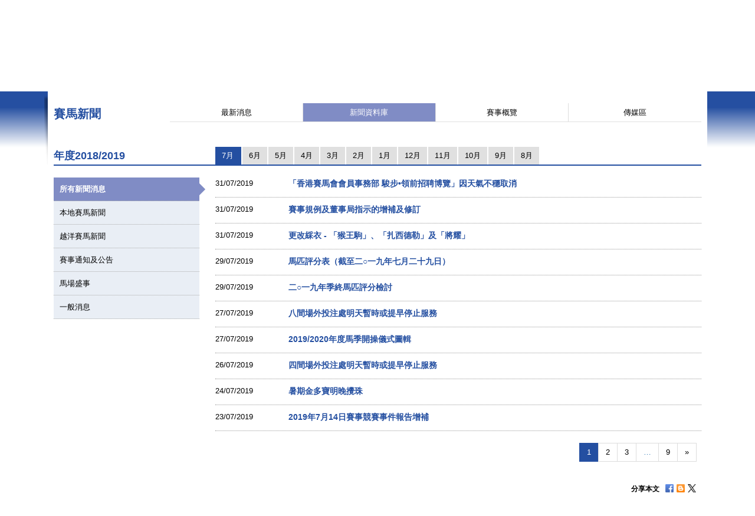

--- FILE ---
content_type: text/html; charset=UTF-8
request_url: https://racingnews.hkjc.com/chinese/archive-list/?ny=2019&nm=7
body_size: 10407
content:

<!DOCTYPE html>
<html>
	<head>
		
	<meta charset="utf-8" />
	<meta http-equiv="X-UA-Compatible" content="IE=Edge">
	<meta name="viewport" content="width=device-width, initial-scale=1">
	
	<title>新聞資料庫 &#8211; 新聞 &#8211; 賽馬新聞 &#8211; 香港賽馬會</title>
<meta name='robots' content='max-image-preview:large' />
<link rel="alternate" type="application/rss+xml" title="賽馬新聞 - 香港賽馬會 &raquo; Feed" href="//racingnews.hkjc.com/chinese/feed/" />
<link rel="alternate" type="application/rss+xml" title="賽馬新聞 - 香港賽馬會 &raquo; Comments Feed" href="//racingnews.hkjc.com/chinese/comments/feed/" />
<link rel='stylesheet' id='wp-block-library-css' href='//racingnews.hkjc.com/wp-includes/css/dist/block-library/style.min.css?ver=6.5.5' type='text/css' media='all' />
<style id='classic-theme-styles-inline-css' type='text/css'>
/*! This file is auto-generated */
.wp-block-button__link{color:#fff;background-color:#32373c;border-radius:9999px;box-shadow:none;text-decoration:none;padding:calc(.667em + 2px) calc(1.333em + 2px);font-size:1.125em}.wp-block-file__button{background:#32373c;color:#fff;text-decoration:none}
</style>
<style id='global-styles-inline-css' type='text/css'>
body{--wp--preset--color--black: #000000;--wp--preset--color--cyan-bluish-gray: #abb8c3;--wp--preset--color--white: #ffffff;--wp--preset--color--pale-pink: #f78da7;--wp--preset--color--vivid-red: #cf2e2e;--wp--preset--color--luminous-vivid-orange: #ff6900;--wp--preset--color--luminous-vivid-amber: #fcb900;--wp--preset--color--light-green-cyan: #7bdcb5;--wp--preset--color--vivid-green-cyan: #00d084;--wp--preset--color--pale-cyan-blue: #8ed1fc;--wp--preset--color--vivid-cyan-blue: #0693e3;--wp--preset--color--vivid-purple: #9b51e0;--wp--preset--gradient--vivid-cyan-blue-to-vivid-purple: linear-gradient(135deg,rgba(6,147,227,1) 0%,rgb(155,81,224) 100%);--wp--preset--gradient--light-green-cyan-to-vivid-green-cyan: linear-gradient(135deg,rgb(122,220,180) 0%,rgb(0,208,130) 100%);--wp--preset--gradient--luminous-vivid-amber-to-luminous-vivid-orange: linear-gradient(135deg,rgba(252,185,0,1) 0%,rgba(255,105,0,1) 100%);--wp--preset--gradient--luminous-vivid-orange-to-vivid-red: linear-gradient(135deg,rgba(255,105,0,1) 0%,rgb(207,46,46) 100%);--wp--preset--gradient--very-light-gray-to-cyan-bluish-gray: linear-gradient(135deg,rgb(238,238,238) 0%,rgb(169,184,195) 100%);--wp--preset--gradient--cool-to-warm-spectrum: linear-gradient(135deg,rgb(74,234,220) 0%,rgb(151,120,209) 20%,rgb(207,42,186) 40%,rgb(238,44,130) 60%,rgb(251,105,98) 80%,rgb(254,248,76) 100%);--wp--preset--gradient--blush-light-purple: linear-gradient(135deg,rgb(255,206,236) 0%,rgb(152,150,240) 100%);--wp--preset--gradient--blush-bordeaux: linear-gradient(135deg,rgb(254,205,165) 0%,rgb(254,45,45) 50%,rgb(107,0,62) 100%);--wp--preset--gradient--luminous-dusk: linear-gradient(135deg,rgb(255,203,112) 0%,rgb(199,81,192) 50%,rgb(65,88,208) 100%);--wp--preset--gradient--pale-ocean: linear-gradient(135deg,rgb(255,245,203) 0%,rgb(182,227,212) 50%,rgb(51,167,181) 100%);--wp--preset--gradient--electric-grass: linear-gradient(135deg,rgb(202,248,128) 0%,rgb(113,206,126) 100%);--wp--preset--gradient--midnight: linear-gradient(135deg,rgb(2,3,129) 0%,rgb(40,116,252) 100%);--wp--preset--font-size--small: 13px;--wp--preset--font-size--medium: 20px;--wp--preset--font-size--large: 36px;--wp--preset--font-size--x-large: 42px;--wp--preset--spacing--20: 0.44rem;--wp--preset--spacing--30: 0.67rem;--wp--preset--spacing--40: 1rem;--wp--preset--spacing--50: 1.5rem;--wp--preset--spacing--60: 2.25rem;--wp--preset--spacing--70: 3.38rem;--wp--preset--spacing--80: 5.06rem;--wp--preset--shadow--natural: 6px 6px 9px rgba(0, 0, 0, 0.2);--wp--preset--shadow--deep: 12px 12px 50px rgba(0, 0, 0, 0.4);--wp--preset--shadow--sharp: 6px 6px 0px rgba(0, 0, 0, 0.2);--wp--preset--shadow--outlined: 6px 6px 0px -3px rgba(255, 255, 255, 1), 6px 6px rgba(0, 0, 0, 1);--wp--preset--shadow--crisp: 6px 6px 0px rgba(0, 0, 0, 1);}:where(.is-layout-flex){gap: 0.5em;}:where(.is-layout-grid){gap: 0.5em;}body .is-layout-flex{display: flex;}body .is-layout-flex{flex-wrap: wrap;align-items: center;}body .is-layout-flex > *{margin: 0;}body .is-layout-grid{display: grid;}body .is-layout-grid > *{margin: 0;}:where(.wp-block-columns.is-layout-flex){gap: 2em;}:where(.wp-block-columns.is-layout-grid){gap: 2em;}:where(.wp-block-post-template.is-layout-flex){gap: 1.25em;}:where(.wp-block-post-template.is-layout-grid){gap: 1.25em;}.has-black-color{color: var(--wp--preset--color--black) !important;}.has-cyan-bluish-gray-color{color: var(--wp--preset--color--cyan-bluish-gray) !important;}.has-white-color{color: var(--wp--preset--color--white) !important;}.has-pale-pink-color{color: var(--wp--preset--color--pale-pink) !important;}.has-vivid-red-color{color: var(--wp--preset--color--vivid-red) !important;}.has-luminous-vivid-orange-color{color: var(--wp--preset--color--luminous-vivid-orange) !important;}.has-luminous-vivid-amber-color{color: var(--wp--preset--color--luminous-vivid-amber) !important;}.has-light-green-cyan-color{color: var(--wp--preset--color--light-green-cyan) !important;}.has-vivid-green-cyan-color{color: var(--wp--preset--color--vivid-green-cyan) !important;}.has-pale-cyan-blue-color{color: var(--wp--preset--color--pale-cyan-blue) !important;}.has-vivid-cyan-blue-color{color: var(--wp--preset--color--vivid-cyan-blue) !important;}.has-vivid-purple-color{color: var(--wp--preset--color--vivid-purple) !important;}.has-black-background-color{background-color: var(--wp--preset--color--black) !important;}.has-cyan-bluish-gray-background-color{background-color: var(--wp--preset--color--cyan-bluish-gray) !important;}.has-white-background-color{background-color: var(--wp--preset--color--white) !important;}.has-pale-pink-background-color{background-color: var(--wp--preset--color--pale-pink) !important;}.has-vivid-red-background-color{background-color: var(--wp--preset--color--vivid-red) !important;}.has-luminous-vivid-orange-background-color{background-color: var(--wp--preset--color--luminous-vivid-orange) !important;}.has-luminous-vivid-amber-background-color{background-color: var(--wp--preset--color--luminous-vivid-amber) !important;}.has-light-green-cyan-background-color{background-color: var(--wp--preset--color--light-green-cyan) !important;}.has-vivid-green-cyan-background-color{background-color: var(--wp--preset--color--vivid-green-cyan) !important;}.has-pale-cyan-blue-background-color{background-color: var(--wp--preset--color--pale-cyan-blue) !important;}.has-vivid-cyan-blue-background-color{background-color: var(--wp--preset--color--vivid-cyan-blue) !important;}.has-vivid-purple-background-color{background-color: var(--wp--preset--color--vivid-purple) !important;}.has-black-border-color{border-color: var(--wp--preset--color--black) !important;}.has-cyan-bluish-gray-border-color{border-color: var(--wp--preset--color--cyan-bluish-gray) !important;}.has-white-border-color{border-color: var(--wp--preset--color--white) !important;}.has-pale-pink-border-color{border-color: var(--wp--preset--color--pale-pink) !important;}.has-vivid-red-border-color{border-color: var(--wp--preset--color--vivid-red) !important;}.has-luminous-vivid-orange-border-color{border-color: var(--wp--preset--color--luminous-vivid-orange) !important;}.has-luminous-vivid-amber-border-color{border-color: var(--wp--preset--color--luminous-vivid-amber) !important;}.has-light-green-cyan-border-color{border-color: var(--wp--preset--color--light-green-cyan) !important;}.has-vivid-green-cyan-border-color{border-color: var(--wp--preset--color--vivid-green-cyan) !important;}.has-pale-cyan-blue-border-color{border-color: var(--wp--preset--color--pale-cyan-blue) !important;}.has-vivid-cyan-blue-border-color{border-color: var(--wp--preset--color--vivid-cyan-blue) !important;}.has-vivid-purple-border-color{border-color: var(--wp--preset--color--vivid-purple) !important;}.has-vivid-cyan-blue-to-vivid-purple-gradient-background{background: var(--wp--preset--gradient--vivid-cyan-blue-to-vivid-purple) !important;}.has-light-green-cyan-to-vivid-green-cyan-gradient-background{background: var(--wp--preset--gradient--light-green-cyan-to-vivid-green-cyan) !important;}.has-luminous-vivid-amber-to-luminous-vivid-orange-gradient-background{background: var(--wp--preset--gradient--luminous-vivid-amber-to-luminous-vivid-orange) !important;}.has-luminous-vivid-orange-to-vivid-red-gradient-background{background: var(--wp--preset--gradient--luminous-vivid-orange-to-vivid-red) !important;}.has-very-light-gray-to-cyan-bluish-gray-gradient-background{background: var(--wp--preset--gradient--very-light-gray-to-cyan-bluish-gray) !important;}.has-cool-to-warm-spectrum-gradient-background{background: var(--wp--preset--gradient--cool-to-warm-spectrum) !important;}.has-blush-light-purple-gradient-background{background: var(--wp--preset--gradient--blush-light-purple) !important;}.has-blush-bordeaux-gradient-background{background: var(--wp--preset--gradient--blush-bordeaux) !important;}.has-luminous-dusk-gradient-background{background: var(--wp--preset--gradient--luminous-dusk) !important;}.has-pale-ocean-gradient-background{background: var(--wp--preset--gradient--pale-ocean) !important;}.has-electric-grass-gradient-background{background: var(--wp--preset--gradient--electric-grass) !important;}.has-midnight-gradient-background{background: var(--wp--preset--gradient--midnight) !important;}.has-small-font-size{font-size: var(--wp--preset--font-size--small) !important;}.has-medium-font-size{font-size: var(--wp--preset--font-size--medium) !important;}.has-large-font-size{font-size: var(--wp--preset--font-size--large) !important;}.has-x-large-font-size{font-size: var(--wp--preset--font-size--x-large) !important;}
.wp-block-navigation a:where(:not(.wp-element-button)){color: inherit;}
:where(.wp-block-post-template.is-layout-flex){gap: 1.25em;}:where(.wp-block-post-template.is-layout-grid){gap: 1.25em;}
:where(.wp-block-columns.is-layout-flex){gap: 2em;}:where(.wp-block-columns.is-layout-grid){gap: 2em;}
.wp-block-pullquote{font-size: 1.5em;line-height: 1.6;}
</style>
<link rel='stylesheet' id='wp-racingnews-theme-chi-bootstrap-css-css' href='//racingnews.hkjc.com/wp-content/themes/wp-racingnews-theme-chi/css/bootstrap.min.css?ver=6.5.5' type='text/css' media='all' />
<link rel='stylesheet' id='wp-racingnews-theme-chi-font-awesome-css' href='//racingnews.hkjc.com/wp-content/themes/wp-racingnews-theme-chi/css/font-awesome.min.css?ver=4.1.0' type='text/css' media='all' />
<link rel='stylesheet' id='wp-racingnews-theme-chi-style-css' href='//racingnews.hkjc.com/wp-content/themes/wp-racingnews-theme-chi/style.css?ver=6.5.5' type='text/css' media='all' />
<script type="text/javascript" src="//racingnews.hkjc.com/wp-includes/js/jquery/jquery.min.js?ver=3.7.1" id="jquery-core-js"></script>
<script type="text/javascript" src="//racingnews.hkjc.com/wp-includes/js/jquery/jquery-migrate.min.js?ver=3.4.1" id="jquery-migrate-js"></script>
<!--[if lt IE 9]>
<script type="text/javascript" src="//racingnews.hkjc.com/wp-content/themes/wp-racingnews-theme-chi/js/html5.js?ver=3.7.0" id="html5hiv-js"></script>
<![endif]-->
<script type="text/javascript" src="//racingnews.hkjc.com/wp-content/themes/wp-racingnews-theme-chi/js/tether.min.js?ver=6.5.5" id="wp-racingnews-theme-chi-tether-js"></script>
<script type="text/javascript" src="//racingnews.hkjc.com/wp-content/themes/wp-racingnews-theme-chi/js/bootstrap.min.js?ver=6.5.5" id="wp-racingnews-theme-chi-bootstrapjs-js"></script>
<script type="text/javascript" src="//racingnews.hkjc.com/wp-content/themes/wp-racingnews-theme-chi/js/theme-script.js?ver=6.5.5" id="wp-racingnews-theme-chi-themejs-js"></script>
<link rel="EditURI" type="application/rsd+xml" title="RSD" href="//racingnews.hkjc.com/xmlrpc.php?rsd" />
<meta name="generator" content="WordPress 6.5.5" />
<link rel="canonical" href="//racingnews.hkjc.com/chinese/archive-list/" />
<link rel='shortlink' href='//racingnews.hkjc.com/chinese/?p=25' />
<link rel="alternate" type="application/json+oembed" href="//racingnews.hkjc.com/chinese/wp-json/oembed/1.0/embed?url=http%3A%2F%2Fracingnews.hkjc.com%2Fchinese%2Farchive-list%2F" />
<meta name="generator" content="Redux 4.3.25" /><script>var $ = jQuery.noConflict()</script><script type="text/javascript" src="//common.hkjc.com/wa/VisitorAPI.js"></script><link rel="stylesheet" type="text/css" href="//common.hkjc.com/wp/racingnews.css" /><script type="text/javascript" src="//common.hkjc.com/wp/racingnews.js"></script><style type="text/css">.recentcomments a{display:inline !important;padding:0 !important;margin:0 !important;}</style><meta name="generator" content="Powered by WPBakery Page Builder - drag and drop page builder for WordPress."/>
<style id="hkjcconfig-dynamic-css" title="dynamic-css" class="redux-options-output">.site-header{border-top:0px solid #1e73be;border-bottom:0px solid #1e73be;border-left:0px solid #1e73be;border-right:0px solid #1e73be;}.site-header{border-top:0px solid #1e73be;border-bottom:0px solid #1e73be;border-left:0px solid #1e73be;border-right:0px solid #1e73be;}</style><noscript><style> .wpb_animate_when_almost_visible { opacity: 1; }</style></noscript>	
	<link href="/wp-content/themes/wp-racingnews-theme-chi/css/bootstrap.min.css" rel="stylesheet">
	<link href="/wp-content/themes/wp-racingnews-theme-chi/css/core/body.css?s=1769300467" rel="stylesheet">
	<link href="/wp-content/themes/wp-racingnews-theme-chi/css/core.css?s=1769300467" rel="stylesheet">
	<link href="/wp-content/themes/wp-racingnews-theme-chi/css/index.css?s=1769300467" rel="stylesheet">
	<link href="/wp-content/themes/wp-racingnews-theme-chi/css/slick/slick-rest-info.css" rel="stylesheet">
	<link href="/wp-content/themes/wp-racingnews-theme-chi/js/slick-1.5.9/slick.css" rel="stylesheet">
	<link href="/wp-content/themes/wp-racingnews-theme-chi/css/font-awesome/css/font-awesome.min.css" rel="stylesheet">
	<link href="/wp-content/themes/wp-racingnews-theme-chi/css/mmenu/jquery.mmenu.all.css" rel="stylesheet">
	<link href="/wp-content/themes/wp-racingnews-theme-chi/css/hkjc_vc_component.css?s=1769300467" rel="stylesheet">
	
	<script type="text/javascript" src="/wp-content/themes/wp-racingnews-theme-chi/js/jquery-1.11.3.min.js"></script>
	<script type="text/javascript" src="/wp-content/themes/wp-racingnews-theme-chi/js/ui/jquery.ui.js"></script>
	<script type="text/javascript" src="/wp-content/themes/wp-racingnews-theme-chi/js/jquery.dateselect.js"></script>
	<script type="text/javascript" src="/wp-content/themes/wp-racingnews-theme-chi/js/slick-1.5.9/slick.min.js"></script>
	<script type="text/javascript" src="/wp-content/themes/wp-racingnews-theme-chi/js/mmenu/jquery.mmenu.min.all.js"></script>
	<script type="text/javascript" src="/wp-content/themes/wp-racingnews-theme-chi/js/global_it.js"></script>
	<script type="text/javascript" src="/wp-content/themes/wp-racingnews-theme-chi/js/racing-news-common.js?s=1769300467"></script>
		
	<!-- CSS Library START -->
	
    <!-- Colorbox CSS -->
    <!--link href="//common.hkjc.com/css/colorbox/colorbox.css" rel="stylesheet"-->
	<!-- Custom Colorbox CSS -->
	<!--link type="text/css" rel="stylesheet" href="/racing-news/common/css/photo-gallery-colorbox.css" /-->
	<!--link type="text/css" rel="stylesheet" href="/racing-news/common/css/hkjc.custom.colorbox.css" /-->

	<style>
		#mainNav-en-mobile:not( .mm-menu ) {
		   display: none;
		}
		.nav.nav-level-1.dropdown li[class^="topmenu-li-"], #mobileHeadMenu {
			background:#022169;
		}
	</style>

<!-- CSS Library END -->


	
		</head>
		<body>
<!--- Start it_body.shtml ---> 
 
<!--- End it_body.shtml ---> 

<!--- Start it_idol.shtml ---> 

<!--- End it_idol.shtml ---> 

			<!--div id="preload-bg">
				<div><img src="/racing-news/common/images/loading.gif"></div>	
			</div-->
			<!-- Start Body-->
			<div id="body" class="en">
			
			<!---HEADER-->
			<div class="header-menu-mobile">
				<a id="btn-menu-mobile" href="#mainNav-en-mobile"></a>
			</div>
			<div id="header">
				<div class="container">
					<div class="row">
						<div class="col-md-3 col-sm-4 col-xs-9">
							<a id="logo" class="logo_en" href="//www.hkjc.com"><img src="/wp-content/themes/wp-racingnews-theme-chi/images/logo_hkjc_chi.png" alt="香港賽馬會"></a>
						</div>
						<div class="col-md-9 col-sm-8 hidden-xs">
							<div id="header_nav" class="nav">
								<div id="topNav">
									<div>
										<!--<input value="" name="searchkey" id="searchkey" type="hidden">-->
										<a href="//www.hkjc.com/home/chinese/index.asp">主頁</a><a class="lang" href="javascript:changeLanguage();">English</a>
										<!--<input maxlength="166" title="" placeholder="Search" value="" type="text" name="" id="searchtxt-en">
										<input class="iconToggle" type="image" name="" id="searchimg-en" src="/entertainment/common/english/images/icon_toggle.gif" alt="Submit Search">-->
									</div>
									<!--<div id="globalLoginControl">
										<div class="beforelogin"><a class="login" href="javascript:redirectPage(strlogin)">Login</a> / <a href="javascript:redirectPage(strregister)">Register</a><a href="javascript:redirectPage(strhelp)" class="faq">FAQ</a></div>
										<div class="afterlogin" style="display:none;"><div class="hkjc_login_message"><span class="hkjc_greeting_name"></span><a class="logout" href="javascript:redirectPage(strlogout)">Logout</a> / </div><a href="javascript:redirectPage(strpreference)">Preference</a><a href="javascript:redirectPage(strhelp)" class="faq">FAQ</a></div>
									</div>
									<div id="ssoDiv"></div>-->
								</div>
								<div id="ewinContainer">
										<a class="ewin" onclick="WATracker.trackClickEvent('header_ewin_home')" href="//bet.hkjc.com/default.aspx?lang=ch" target="_blank"><img src="//common.hkjc.com/images/spacer.png" border="0" alt="eWin" width="39" height="40"></a>
										<a onclick="WATracker.trackClickEvent('header_ewin_racing')" href="//bet.hkjc.com/racing/default.aspx?lang=ch" target="_blank">賽馬</a> 
										<a onclick="WATracker.trackClickEvent('header_ewin_football')" href="//bet.hkjc.com/football/default.aspx?lang=ch" target="_blank">足智彩</a> 
										<a onclick="WATracker.trackClickEvent('header_ewin_marksix')" href="//bet.hkjc.com/marksix/default.aspx?lang=ch" target="_blank">六合彩</a>
									</div>
							</div>
						</div>
					</div>
				</div>	
			</div>
			<!---HEADER-->


		<!--NAV-->
						<nav id="mainNav-en-mobile">
				<ul>
					<li><a href="//racingnews.hkjc.com/chinese/">最新消息</a></li>
                    <li><a href="//racingnews.hkjc.com/chinese/archive/">新聞資料庫</a></li>
                    <li><a href="//racingnews.hkjc.com/chinese/media-guide/">賽事概覽</a></li>
                    <li><a href="//www.hkjc.com/chinese/pressrelease/index.asp">傳媒區</a></li>
				</ul>
			</nav>
			
			<div class="nav-block" id="mainNav">
			<div class="nav-block">
				<div class="container">
					<!-- NAV (START) -->
					<div class="navbar">
						<div class="collapse navbar-collapse" id="bs-example-navbar-collapse-1">
							<nav class="main-nav nav-en">
								<ul class="nav nav-level-1">
									<li class="shadowL"></li>
									<li id="entertainment" style="border-left: 1px solid #003c84"><a href="//entertainment.hkjc.com/zh-hk/index">馬場體驗</a></li>
									<li class="menu-divider"></li>
									<li id="racing"><a href="//racing.hkjc.com/racing/chinese/index.aspx" class="active">賽馬資訊</a></li>
									<li class="menu-divider"></li>
									<li id="football"><a href="//football.hkjc.com/zh-hk/home">足球資訊</a></li>
									<li class="menu-divider"></li>
									<li id="member"><a href="//member.hkjc.com/member/chinese/index.aspx">馬會會員</a></li>
									<li class="menu-divider"></li>
									<li id="charities"><a href="//charities.hkjc.com/charities/chinese/index.aspx">慈善及社區貢獻</a></li>
									<li class="menu-divider"></li>
									<li id="corporate" style="border-right: 1px solid #003c84"><a href="//corporate.hkjc.com/corporate/chinese/index.aspx">馬會知多少</a></li>
									<li class="shadowR"></li>
								</ul>	
							</nav>


<nav class="second-nav">
	<ul>
		<li class="shadowL"></li>
		<li style="list-style: none; display: inline">
			<ul class="dropdown navbar-hkjc dim" id="nav-entertainment">
				<li><a href="//racing.hkjc.com/racing/Info/meeting/Entries/chinese/Local/" target="">賽事資料(本地)</a></li>
				<li><a href="//racing.hkjc.com/zh-hk/overseas/" target="">賽事資料(越洋轉播)</a></li>
				<!--<li id="conghuaNav"><a href="//racing.hkjc.com/racing/chinese/crc-racing.aspx" target="">賽事資料(從化演示賽事)</a></li>-->
				<li><a href="javascript:;" target="" style="color:#ae8701">賽馬新聞</a></li>
				<li><a href="//racing.hkjc.com/racing/chinese/racing-info/pattern_races.aspx" target="">主要賽事</a></li>
				<li><a href="//www.hkjc.com/chinese/press/showcase.asp" target="">視聽播放區</a></li>
				<li><a href="//racing.hkjc.com/racing/chinese/international-racing/index.aspx" target="">國際賽馬</a></li>
				<li><a href="//racing.hkjc.com/racing/chinese/international-sale/index.aspx">香港國際馬匹拍賣會</a></li>
				<li><a href="//crc.hkjc.com/ch/index.aspx" target="_blank">從化馬場</a></li>
				<li><a href="//special.hkjc.com/racing/info/ch/betting/guide.asp" target="">投注指南</a></li>
				<li><a href="//racing.hkjc.com/racing/chinese/learn-racing/learn-school.aspx" target="">賽馬知多些</a></li>
				<!-- <li><a href="//racing.hkjc.com/racing/chinese/restart/index.aspx" target="">RESTART</a></li> -->
			</ul>
		</li>
		<li class="shadowR"></li>
		<li style="list-style: none; display: inline">
			<div class="clear"></div>
		</li>
	</ul>
</nav>


						</div><!-- /.navbar-collapse -->
						<div class="clear"></div>
					</div>
					<!-- NAV (END) -->
				</div>
			</div>
		</div>
		<!--NAV-->
		
		<div class="visible-xs" id="mobileHeadMenu">
			<nav class="mobileMain-nav" style="visibility:hidden;max-height:30px;overflow:hidden;">
			<ul class="mobileMainMenu" style="margin-top:0">
				<li style="width: 115px;"><a href="//entertainment.hkjc.com/zh-hk/index">馬場體驗</a><span class="mobileMenu-divider">&nbsp;</span></li>				    
				<li style="width: 130px;"><a href="//racing.hkjc.com/racing/chinese/index.aspx">賽馬資訊</a><span class="mobileMenu-divider">&nbsp;</span></li>
				<li style="width: 91px;"><a href="//football.hkjc.com/zh-hk/home">足球資訊</a><span class="mobileMenu-divider">&nbsp;</span></li>
				<li style="width: 120px;"><a href="//member.hkjc.com/member/chinese/index.aspx">馬會會員</a><span class="mobileMenu-divider">&nbsp;</span></li>
				<li style="width: 190px;"><a href="//charities.hkjc.com/charities/chinese/index.aspx">慈善及社區貢獻</a><span class="mobileMenu-divider">&nbsp;</span></li>
				<li style="width: 128px; border-right: 1px solid #003c84"><a href="//corporate.hkjc.com/corporate/chinese/index.aspx">馬會知多少</a></li>
			</ul>	
			</nav>
			<div class="shadowLeft">
				<img src="/wp-content/themes/wp-racingnews-theme-chi/images/menu-bar-left.png"/>               
			</div>
			<div class="shadowRight">
				<img src="/wp-content/themes/wp-racingnews-theme-chi/images/menu-bar-right.png"/>
			</div>
		</div>	



		<!--MAIN CONTAINER-->
		<input type="hidden" id="page_index" value="racing-news">
		<input type="hidden" id="cur_cat" value="racing-news">
		<section class="container" id="main">
          	<div class="shadowL"></div>
          	<div id="racing-news-container">
    			<div class="mobile-title-en">Horse Racing</div>
				<div class="row">
              		<div class="col-md-12 col-sm-12"> 
        
			        	<!--CONTENT-->
			        	<div class="col-md-12 hidden-md hidden-sm hidden-lg ">
                  			<div class="racing-news-header">
            					<h4>賽馬新聞</h4>
          					</div>
                		</div>
        
             			<!--Menu-->
        				<div class="col-md-12 hidden-xs racing-news-header-margin-bottom">
                  			<div class="racing-news-header">
            					<div class="news-menu-btn-title">
                      				<h4 class="h4-title">賽馬新聞</h4>
                      				<span style="float:right;"><img src="/wp-content/themes/wp-racingnews-theme-chi/images/title-arrow.gif" alt="" title="" style="width:41px; height:32px"></span>
                  				</div>
        						<a href="//racingnews.hkjc.com/chinese/" data-rel="frontpage" class="news-menu-btn"><i class="fa fa-newspaper-o" aria-hidden="true"></i> 最新消息 </a>
        						<a href="//racingnews.hkjc.com/chinese/archive/" data-rel="archive" class="news-menu-btn"><i class="fa fa-file-archive-o" aria-hidden="true"></i> 新聞資料庫 
 </a>
			            		<a href="//racingnews.hkjc.com/chinese/media-guide/" data-rel="mediaguide" class="news-menu-btn"><i class="fa fa-file-text-o" aria-hidden="true"></i> 賽事概覽  
</a>
			            		<a href="//www.hkjc.com/chinese/pressrelease/index.asp" class="news-menu-btn" date-rel="mediabox" style="border-right: #ddd solid 0px;"><i class="fa fa-archive" aria-hidden="true"></i> 傳媒區 </a>
				          	</div>
                		</div>
        				<!--Menu-->
		
<style>
    .mobileCatHighlight {
        color: #fff;
        background: linear-gradient(to bottom, rgba(36,79,161,1) 0%, rgba(36,79,161,1) 41%, rgba(22,55,116,1) 100%);
    }
</style>

<input type="hidden" id="headerSection" value="archive" />
        <style>
            .content-news-list-menu-container a:nth-child(4) {
                display:none !important;
            }
        </style>
    
<div id="anchorNews"></div>

<div class="visible-xs mobileCat" style="margin-top:0px; margin-bottom:0px; position:fixed; bottom:0px; left:0; z-index:9">
	<div style="position:fixed; bottom:35px; z-index:99999; "> 
		<img src="/wp-content/themes/wp-racingnews-theme-chi/images/blue-bar.gif" alt="" title="">
	</div>
	<div class="content-news-list-menu-container-mobile">
    <a href="//racingnews.hkjc.com/chinese/archive-list/?ncat=&ny=2019&nm=7" style="width:12%;"><div class="content-news-list-menu-container-mobile-text mobileCatHighlight" style="width:12%;">所有</div></a><a href="//racingnews.hkjc.com/chinese/archive-list/?ncat=local&ny=2019&nm=7" style="width:15%;">
                        <div class="content-news-list-menu-container-mobile-text" style="width:12%;">本地</div>
                    </a><a href="//racingnews.hkjc.com/chinese/archive-list/?ncat=simulcast&ny=2019&nm=7" style="width:20%;">
                        <div class="content-news-list-menu-container-mobile-text" style="width:23%;">越洋直播</div>
                    </a><a href="//racingnews.hkjc.com/chinese/archive-list/?ncat=racecard&ny=2019&nm=7" style="width:15%;display:none!important;">
                        <div class="content-news-list-menu-container-mobile-text" style="width:15%;">賽事資料<br />更新</div>
                    </a><a href="//racingnews.hkjc.com/chinese/archive-list/?ncat=circulars&ny=2019&nm=7" style="width:18%;">
                        <div class="content-news-list-menu-container-mobile-text" style="width:23%;">通知</div>
                    </a><a href="//racingnews.hkjc.com/chinese/archive-list/?ncat=events&ny=2019&nm=7" style="width:15%;">
                        <div class="content-news-list-menu-container-mobile-text" style="width:15%;">盛事</div>
                    </a><a href="//racingnews.hkjc.com/chinese/archive-list/?ncat=general&ny=2019&nm=7" style="width:20%; border:0px;">
                        <div class="content-news-list-menu-container-mobile-text" style="width:15%;">一般事項</div>
                    </a>	</div>
</div>
<div class="racing-news-content-container"></div>
  	<div class="col-md-12 marginTop-20px">
    	<div class="row no-gutter">
    	    <div class="col-md-3 col-sm-3 hidden-xs" style="display:none">
            <div class="year-blue-bar">
                <span class="year-blue-bar-title">年度</span> 
                <span class="year-blue-bar-year">2019</span>
            </div>
        </div>
        <div class="col-md-9 col-sm-9 hidden-xs" style="display:none">
            <div class="year-blue-bar-month">
                <div class="year-blue-bar-select"><div><a href="//racingnews.hkjc.com/chinese/archive-list/?ny=2019&nm=7" class="month-btn month-btn-active">7月</a></div><div><a href="//racingnews.hkjc.com/chinese/archive-list/?ny=2019&nm=6" class="month-btn">6月</a></div><div><a href="//racingnews.hkjc.com/chinese/archive-list/?ny=2019&nm=5" class="month-btn">5月</a></div><div><a href="//racingnews.hkjc.com/chinese/archive-list/?ny=2019&nm=4" class="month-btn">4月</a></div><div><a href="//racingnews.hkjc.com/chinese/archive-list/?ny=2019&nm=3" class="month-btn">3月</a></div><div><a href="//racingnews.hkjc.com/chinese/archive-list/?ny=2019&nm=2" class="month-btn">2月</a></div><div><a href="//racingnews.hkjc.com/chinese/archive-list/?ny=2019&nm=1" class="month-btn">1月</a></div><div><span class="year-indicator-arrow_box month-btn">2018</span></div><div><a href="//racingnews.hkjc.com/chinese/archive-list/?ny=2018&nm=12" class="month-btn">12月</a></div><div><a href="//racingnews.hkjc.com/chinese/archive-list/?ny=2018&nm=11" class="month-btn">11月</a></div><div><a href="//racingnews.hkjc.com/chinese/archive-list/?ny=2018&nm=10" class="month-btn">10月</a></div><div><a href="//racingnews.hkjc.com/chinese/archive-list/?ny=2018&nm=9" class="month-btn">9月</a></div><div><a href="//racingnews.hkjc.com/chinese/archive-list/?ny=2018&nm=8" class="month-btn">8月</a></div>       </div>
            </div>
        </div>    	    
    	    
<div class="col-md-3 col-sm-3 tabMonthNav-line"><div class="tabMonthNav-title">年度</div></div>
    <div class="col-md-9 col-sm-9">
    <ul id="tabMonthNav" class="nav nav-tabs">
    </ul>
</div>
<script>
    function getParameterByName(name, url) {
        if (!url) url = window.location.href;
        name = name.replace(/[\[\]]/g, "\\$&");
        var regex = new RegExp("[?&]" + name + "(=([^&#]*)|&|#|$)"),
            results = regex.exec(url);
        if (!results) return null;
        if (!results[2]) return '';
        return decodeURIComponent(results[2].replace(/\+/g, " "));
    }

    thisYear=getParameterByName("ny",location.href)
    thisMonth=getParameterByName("nm",location.href)
    if(thisMonth<=7) {
        thisSeasonTxt = (parseInt(thisYear)-1) + "/" + thisYear
        thisSeason = parseInt(thisYear) - 1
    } else {
        thisSeasonTxt = thisYear + "/" + (parseInt(thisYear)+1)
        thisSeason = thisYear 
    }
    $(".tabMonthNav-title").text("年度"+thisSeasonTxt)
    
    thisIsArchive = true
    currentDate = new Date();
    currentMonth = currentDate.getMonth();
    currentYear = currentDate.getFullYear();
    if ((currentYear >= thisYear && thisMonth > 8) || (currentYear > thisYear && thisMonth <= 7)) {
        thisIsArchive = false
    }
    
    $(".year-blue-bar-select a").each(function(i){
        if (i < 12 ) {
            $("#tabMonthNav").append("<li><a href='"+$(this).attr("href")+"'>"+$(this).text()+"</a></li>")
        }
    })    
    
    if (thisIsArchive) {
        for(i=0; i<12; i++) {
            $("#tabMonthNav .active a").attr("href",$(".year-blue-bar-select a:first").attr("href"))
            $("#tabMonthNav a").each(function(i){
                $(this).attr("href",$(".year-blue-bar-select a:contains('"+$(this).text()+"')").attr("href"))
            }) 
        }
    } 
    //$("#tabMonthNav a:contains('"+$(".year-blue-bar-select a.month-btn-active").text()+"')").parent().addClass("active")
    $("#tabMonthNav a").filter(function() {
        return $(this).text() === $(".year-blue-bar-select a.month-btn-active").text();
    }).parent().addClass("active");
</script>    	    
    	    
            
<div class="clearfix"></div>
<!-- Mobile date picker -->
<div class="col-xs-12 visible-xs">
    <h5>
    所有新聞消息    </h5>
    <div class="row">
        <div class="col-md-12 marginBottom-20px">
            <div class="input-group">
                <!--<input type="text" name="date1" id="date1" class="form-control" data-select="date"-->
                <div id="mobileSelectedDate" style="position: relative;
    z-index: 2;
    float: left;
    width: 100%;
    border:1px solid grey;
    height:34px;"></div>
                <span class="input-group-btn mdatepicker">
                <button class="btn btn-primary mdatepicker" type="button" data-toggle="select">
                    <i id="mobileCalBtn" class="fa fa-calendar fa-2 mdatepicker"></i></button>
                </span>
            </div>
        </div>
    </div>
    <div class="clearfix"></div>
</div>
<div id="mobileDateDiv" style="position:absolute; top:94px; display:none;">
    <div class="date-select" style="left: 15px; top: 95px;">
        <span class="tip"></span>
        <div class="date-select popup">
            <table class="calendar-table">
              <tbody>
        <tr><td style="font-size:11px; background-color:#244FA1; color:#fff;">
                    <div>2019 <i class="fa fa-chevron-right" aria-hidden="true"></i></div>
                </td><td style="background-color:#808CC5; color:#fff"><a href="//racingnews.hkjc.com/chinese/archive-list/?ny=2019&nm=7">7月</a></td><td><a href="//racingnews.hkjc.com/chinese/archive-list/?ny=2019&nm=6">6月</a></td><td><a href="//racingnews.hkjc.com/chinese/archive-list/?ny=2019&nm=5">5月</a></td><td><a href="//racingnews.hkjc.com/chinese/archive-list/?ny=2019&nm=4">4月</a></td></tr><tr><td><a href="//racingnews.hkjc.com/chinese/archive-list/?ny=2019&nm=3">3月</a></td><td><a href="//racingnews.hkjc.com/chinese/archive-list/?ny=2019&nm=2">2月</a></td><td class="year-end"><a href="//racingnews.hkjc.com/chinese/archive-list/?ny=2019&nm=1">1月</a></td><td style="font-size:11px; background-color:#244FA1; color:#fff;">2018 <i class="fa fa-chevron-right" aria-hidden="true"></i></div><td><a href="//racingnews.hkjc.com/chinese/archive-list/?ny=2018&nm=12">12月</a></td></tr><tr><td><a href="//racingnews.hkjc.com/chinese/archive-list/?ny=2018&nm=11">11月</a></td><td><a href="//racingnews.hkjc.com/chinese/archive-list/?ny=2018&nm=10">10月</a></td><td><a href="//racingnews.hkjc.com/chinese/archive-list/?ny=2018&nm=9">9月</a></td><td><a href="//racingnews.hkjc.com/chinese/archive-list/?ny=2018&nm=8">8月</a></td><td class="year-end"><a href="//racingnews.hkjc.com/chinese/archive-list/?ny=2018&nm=7">7月</a></td></tr><tr>              </tbody>
            </table>
        </div>
    </div>
</div>
<!-- Mobile date picker -->

<div class="col-md-3 col-sm-3 marginTop-20px hidden-xs catDisplay">
    <div class="content-news-list-menu-container">
        <a href="//racingnews.hkjc.com/chinese/archive-list/?ncat=&ny=2019&nm=7">
                    <div class="cat-news-menu-arrow_box">所有新聞消息</div></a><a href="//racingnews.hkjc.com/chinese/archive-list/?ncat=local&ny=2019&nm=7">
                        <div class="cat-news-menu-arrow_box-off">本地賽馬新聞</div>
                    </a><a href="//racingnews.hkjc.com/chinese/archive-list/?ncat=simulcast&ny=2019&nm=7">
                        <div class="cat-news-menu-arrow_box-off">越洋賽馬新聞</div>
                    </a><a href="//racingnews.hkjc.com/chinese/archive-list/?ncat=racecard&ny=2019&nm=7">
                        <div class="cat-news-menu-arrow_box-off">賽事資料更新</div>
                    </a><a href="//racingnews.hkjc.com/chinese/archive-list/?ncat=circulars&ny=2019&nm=7">
                        <div class="cat-news-menu-arrow_box-off">賽事通知及公告</div>
                    </a><a href="//racingnews.hkjc.com/chinese/archive-list/?ncat=events&ny=2019&nm=7">
                        <div class="cat-news-menu-arrow_box-off">馬場盛事</div>
                    </a><a href="//racingnews.hkjc.com/chinese/archive-list/?ncat=general&ny=2019&nm=7">
                        <div class="cat-news-menu-arrow_box-off">一般消息</div>
                    </a>    </div>
</div>
        
<div class="col-md-9 col-sm-9 col-xs-12 content-news-list marginTop-20px">
<div class="news-listing-container clearfix">
                <div class="news-listing-date">31/07/2019</div><div class="news-listing-content">
                    <div class="news-listing-content-title">
                        <a href="//racingnews.hkjc.com/chinese/2019/07/31/%e9%a6%99%e6%b8%af%e8%b3%bd%e9%a6%ac%e6%9c%83%e6%9c%83%e5%93%a1%e4%ba%8b%e5%8b%99%e9%83%a8%e9%a7%bf%e6%ad%a5%e9%a0%98%e5%89%8d%e6%8b%9b%e8%81%98%e5%8d%9a%e8%a6%bd%e5%9b%a0%e5%a4%a9%e6%b0%a3%e4%b8%8d/">「香港賽馬會會員事務部 駿步•領前招聘博覽」因天氣不穩取消</a>
                    </div>
                    <div class="news-listing-content-description">
                        <a href="//racingnews.hkjc.com/chinese/2019/07/31/%e9%a6%99%e6%b8%af%e8%b3%bd%e9%a6%ac%e6%9c%83%e6%9c%83%e5%93%a1%e4%ba%8b%e5%8b%99%e9%83%a8%e9%a7%bf%e6%ad%a5%e9%a0%98%e5%89%8d%e6%8b%9b%e8%81%98%e5%8d%9a%e8%a6%bd%e5%9b%a0%e5%a4%a9%e6%b0%a3%e4%b8%8d/"></a>
                    </div>
                </div></div>
            <div class="dashLine dashLine-news"></div><div class="news-listing-container clearfix">
                <div class="news-listing-date">31/07/2019</div><div class="news-listing-content">
                    <div class="news-listing-content-title">
                        <a href="//racingnews.hkjc.com/chinese/2019/07/31/%e8%b3%bd%e4%ba%8b%e8%a6%8f%e4%be%8b%e5%8f%8a%e8%91%a3%e4%ba%8b%e5%b1%80%e6%8c%87%e7%a4%ba%e7%9a%84%e5%a2%9e%e8%a3%9c%e5%8f%8a%e4%bf%ae%e8%a8%82/">賽事規例及董事局指示的增補及修訂</a>
                    </div>
                    <div class="news-listing-content-description">
                        <a href="//racingnews.hkjc.com/chinese/2019/07/31/%e8%b3%bd%e4%ba%8b%e8%a6%8f%e4%be%8b%e5%8f%8a%e8%91%a3%e4%ba%8b%e5%b1%80%e6%8c%87%e7%a4%ba%e7%9a%84%e5%a2%9e%e8%a3%9c%e5%8f%8a%e4%bf%ae%e8%a8%82/"></a>
                    </div>
                </div></div>
            <div class="dashLine dashLine-news"></div><div class="news-listing-container clearfix">
                <div class="news-listing-date">31/07/2019</div><div class="news-listing-content">
                    <div class="news-listing-content-title">
                        <a href="//racingnews.hkjc.com/chinese/2019/07/31/%e6%9b%b4%e6%94%b9%e7%b6%b5%e8%a1%a3-%e7%8c%b4%e7%8e%8b%e9%a7%92%e6%89%8e%e8%a5%bf%e5%be%b7%e5%8b%92%e5%8f%8a%e5%b0%87%e8%80%80/">更改綵衣 - 「猴王駒」、「扎西德勒」及「將耀」</a>
                    </div>
                    <div class="news-listing-content-description">
                        <a href="//racingnews.hkjc.com/chinese/2019/07/31/%e6%9b%b4%e6%94%b9%e7%b6%b5%e8%a1%a3-%e7%8c%b4%e7%8e%8b%e9%a7%92%e6%89%8e%e8%a5%bf%e5%be%b7%e5%8b%92%e5%8f%8a%e5%b0%87%e8%80%80/"></a>
                    </div>
                </div></div>
            <div class="dashLine dashLine-news"></div><div class="news-listing-container clearfix">
                <div class="news-listing-date">29/07/2019</div><div class="news-listing-content">
                    <div class="news-listing-content-title">
                        <a href="//racingnews.hkjc.com/chinese/2019/07/29/%e9%a6%ac%e5%8c%b9%e8%a9%95%e5%88%86%e8%a1%a8%e6%88%aa%e8%87%b3%e4%ba%8c%e2%97%8b%e4%b8%80%e4%b9%9d%e5%b9%b4%e4%b8%83%e6%9c%88%e4%ba%8c%e5%8d%81%e4%b9%9d%e6%97%a5/">馬匹評分表（截至二○一九年七月二十九日）</a>
                    </div>
                    <div class="news-listing-content-description">
                        <a href="//racingnews.hkjc.com/chinese/2019/07/29/%e9%a6%ac%e5%8c%b9%e8%a9%95%e5%88%86%e8%a1%a8%e6%88%aa%e8%87%b3%e4%ba%8c%e2%97%8b%e4%b8%80%e4%b9%9d%e5%b9%b4%e4%b8%83%e6%9c%88%e4%ba%8c%e5%8d%81%e4%b9%9d%e6%97%a5/"></a>
                    </div>
                </div></div>
            <div class="dashLine dashLine-news"></div><div class="news-listing-container clearfix">
                <div class="news-listing-date">29/07/2019</div><div class="news-listing-content">
                    <div class="news-listing-content-title">
                        <a href="//racingnews.hkjc.com/chinese/2019/07/29/%e4%ba%8c%e2%97%8b%e4%b8%80%e4%b9%9d%e5%b9%b4%e5%ad%a3%e7%b5%82%e9%a6%ac%e5%8c%b9%e8%a9%95%e5%88%86%e6%aa%a2%e8%a8%8e/">二○一九年季終馬匹評分檢討</a>
                    </div>
                    <div class="news-listing-content-description">
                        <a href="//racingnews.hkjc.com/chinese/2019/07/29/%e4%ba%8c%e2%97%8b%e4%b8%80%e4%b9%9d%e5%b9%b4%e5%ad%a3%e7%b5%82%e9%a6%ac%e5%8c%b9%e8%a9%95%e5%88%86%e6%aa%a2%e8%a8%8e/"></a>
                    </div>
                </div></div>
            <div class="dashLine dashLine-news"></div><div class="news-listing-container clearfix">
                <div class="news-listing-date">27/07/2019</div><div class="news-listing-content">
                    <div class="news-listing-content-title">
                        <a href="//racingnews.hkjc.com/chinese/2019/07/27/%e5%85%ab%e9%96%93%e5%a0%b4%e5%a4%96%e6%8a%95%e6%b3%a8%e8%99%95%e6%98%8e%e5%a4%a9%e6%9a%ab%e6%99%82%e6%88%96%e6%8f%90%e6%97%a9%e5%81%9c%e6%ad%a2%e6%9c%8d%e5%8b%99/">八間場外投注處明天暫時或提早停止服務</a>
                    </div>
                    <div class="news-listing-content-description">
                        <a href="//racingnews.hkjc.com/chinese/2019/07/27/%e5%85%ab%e9%96%93%e5%a0%b4%e5%a4%96%e6%8a%95%e6%b3%a8%e8%99%95%e6%98%8e%e5%a4%a9%e6%9a%ab%e6%99%82%e6%88%96%e6%8f%90%e6%97%a9%e5%81%9c%e6%ad%a2%e6%9c%8d%e5%8b%99/"></a>
                    </div>
                </div></div>
            <div class="dashLine dashLine-news"></div><div class="news-listing-container clearfix">
                <div class="news-listing-date">27/07/2019</div><div class="news-listing-content">
                    <div class="news-listing-content-title">
                        <a href="//racingnews.hkjc.com/chinese/2019/07/27/2019-2020%e5%b9%b4%e5%ba%a6%e9%a6%ac%e5%ad%a3%e9%96%8b%e6%93%8d%e5%84%80%e5%bc%8f%e5%9c%96%e8%bc%af/">2019/2020年度馬季開操儀式圖輯</a>
                    </div>
                    <div class="news-listing-content-description">
                        <a href="//racingnews.hkjc.com/chinese/2019/07/27/2019-2020%e5%b9%b4%e5%ba%a6%e9%a6%ac%e5%ad%a3%e9%96%8b%e6%93%8d%e5%84%80%e5%bc%8f%e5%9c%96%e8%bc%af/"></a>
                    </div>
                </div></div>
            <div class="dashLine dashLine-news"></div><div class="news-listing-container clearfix">
                <div class="news-listing-date">26/07/2019</div><div class="news-listing-content">
                    <div class="news-listing-content-title">
                        <a href="//racingnews.hkjc.com/chinese/2019/07/26/%e5%9b%9b%e9%96%93%e5%a0%b4%e5%a4%96%e6%8a%95%e6%b3%a8%e8%99%95%e6%98%8e%e5%a4%a9%e6%9a%ab%e6%99%82%e6%88%96%e6%8f%90%e6%97%a9%e5%81%9c%e6%ad%a2%e6%9c%8d%e5%8b%99/">四間場外投注處明天暫時或提早停止服務</a>
                    </div>
                    <div class="news-listing-content-description">
                        <a href="//racingnews.hkjc.com/chinese/2019/07/26/%e5%9b%9b%e9%96%93%e5%a0%b4%e5%a4%96%e6%8a%95%e6%b3%a8%e8%99%95%e6%98%8e%e5%a4%a9%e6%9a%ab%e6%99%82%e6%88%96%e6%8f%90%e6%97%a9%e5%81%9c%e6%ad%a2%e6%9c%8d%e5%8b%99/"></a>
                    </div>
                </div></div>
            <div class="dashLine dashLine-news"></div><div class="news-listing-container clearfix">
                <div class="news-listing-date">24/07/2019</div><div class="news-listing-content">
                    <div class="news-listing-content-title">
                        <a href="//racingnews.hkjc.com/chinese/2019/07/24/%e6%9a%91%e6%9c%9f%e9%87%91%e5%a4%9a%e5%af%b6%e6%98%8e%e6%99%9a%e6%94%aa%e7%8f%a0-2/">暑期金多寶明晚攪珠</a>
                    </div>
                    <div class="news-listing-content-description">
                        <a href="//racingnews.hkjc.com/chinese/2019/07/24/%e6%9a%91%e6%9c%9f%e9%87%91%e5%a4%9a%e5%af%b6%e6%98%8e%e6%99%9a%e6%94%aa%e7%8f%a0-2/"></a>
                    </div>
                </div></div>
            <div class="dashLine dashLine-news"></div><div class="news-listing-container clearfix">
                <div class="news-listing-date">23/07/2019</div><div class="news-listing-content">
                    <div class="news-listing-content-title">
                        <a href="//racingnews.hkjc.com/chinese/2019/07/23/2019%e5%b9%b47%e6%9c%8814%e6%97%a5%e8%b3%bd%e4%ba%8b%e7%ab%b6%e8%b3%bd%e4%ba%8b%e4%bb%b6%e5%a0%b1%e5%91%8a%e5%a2%9e%e8%a3%9c/">2019年7月14日賽事競賽事件報告增補</a>
                    </div>
                    <div class="news-listing-content-description">
                        <a href="//racingnews.hkjc.com/chinese/2019/07/23/2019%e5%b9%b47%e6%9c%8814%e6%97%a5%e8%b3%bd%e4%ba%8b%e7%ab%b6%e8%b3%bd%e4%ba%8b%e4%bb%b6%e5%a0%b1%e5%91%8a%e5%a2%9e%e8%a3%9c/"></a>
                    </div>
                </div></div>
            <div class="dashLine dashLine-news"></div>        
    <!--    
    <nav class="prev-next-posts">
        <div class="prev-posts-link">
          <a href="//racingnews.hkjc.com/chinese/archive-list/page/2/?ny=2019&#038;nm=7" >Older Entries</a>        </div>
        <div class="next-posts-link">
                  </div>
    </nav>
    -->
<div class="pagenator-container noBorder" id="pagenator" style="display: block;">
		<ul id="page_navigation" class="pagination"><span aria-current="page" class="page-numbers current">1</span>
<a class="page-numbers" href="?np=2&#038;ny=2019&#038;nm=7">2</a>
<a class="page-numbers" href="?np=3&#038;ny=2019&#038;nm=7">3</a>
<span class="page-numbers dots">&hellip;</span>
<a class="page-numbers" href="?np=9&#038;ny=2019&#038;nm=7">9</a>
<a class="next page-numbers" href="?np=2&#038;ny=2019&#038;nm=7">&raquo;</a></ul>
	</div>     

</div>
                      
        </div>
    </div>
</div>
        
        <!--CONTENT--> 
        
      </div>
    </div>
  </div>
      <div class="shadowR"></div>
      <div class="clear"></div>
</section>
<!--MAIN CONTAINER--> 

<!--- Start it_footer.shtml ---> 
<script src="//common.hkjc.com/wa/wa_tracker.js" type="text/javascript"></script>
<script src="//common.hkjc.com/wa/wa_tracker_config.js" type="text/javascript"></script>
<script src="//common.hkjc.com/wa/glassbox.js" type="text/javascript"></script>

<script type="text/javascript">

</script>
 
<!--- End it_footer.shtml ---> 


		<section id="section-social-icon">
			<div class="container">
				<div class="row">
					<div class="col-md-12">
						   <script src="//common.hkjc.com/js/htmltopdf.js" type="text/javascript"></script>

<link type="text/css" href="//common.hkjc.com/css/share_chi.css" rel="stylesheet">
<div class="iconsContainer" id="socialutility">
	<div id="googleplusone">
		<g:plusone size="small" annotation="none" callback="waTrackGooglePlusOne"></g:plusone>
	</div>
	<script src="//common.hkjc.com/js/share_chi.js"></script>
</div>

					</div>
				</div>
			</div>
		</section>
	


            
    <!--FOOTER-->
	<footer id="footer">
		
		<div id="rgp-container">
				<div class="container">
					<div class="row no-gutter">
						<div class="col-md-10 col-sm-10 col-xs-12 marginTop-20px">
							<a class="rgp-text" href="//www.hkjc.com/responsible-gambling/ch/index.aspx" target="_blank"><b>博彩要有節制</b></a>
							<ul class="hidden-xs">
								<li>未滿十八歲人士不得投注或進入可投注的地方。</li>
								<li>向非法或海外莊家下注，即屬違法，且可被判監禁。</li>
								<li>切勿沉迷賭博，如需尋求輔導協助，可致電平和基金熱線1834 633。</li>
							</ul>
							<ul class="visible-xs">
								<li>入場及投注人士須年滿十八歲，切勿沉迷賭博。</li>
							</ul>
						</div>
						<div class="col-md-2 col-sm-2 hidden-xs txt-right marginTop-15px">
							<a class="rgp-text" href="//www.hkjc.com/responsible-gambling/ch/index.aspx" target="_blank"><img src="/wp-content/themes/wp-racingnews-theme-chi/images/rgp_text_chi_970.gif" style="width: auto"></a>
						</div>
					</div>
				</div>
		<div id="copyright-container">
			<div class="container">
				<div class="row no-gutter">
					<div class="col-md-12 col-xs-12 col-sm-12 txt-left">
						<a class="first" href="//common.hkjc.com/utility/faq/chinese/general/usage.aspx" target="_blank">常見問題</a> | <a href="javascript:NewWindow('//special.hkjc.com/infomenu/ch/contact/feedback.asp','mypopup','770','550','yes','yes');">聯絡我們</a> | <a href="javascript:NewWindow('//mcs.hkjc.com/','mypopup','770','550','yes','yes');">傳媒專用區</a> | <a href="//www.hkjc.com/home/chinese/sitemap.aspx">網頁指南</a> | <a href="javascript:NewWindow('//www.hkjc.com/chinese/betting/betting_rule.aspx','mypopup','770','550','yes','yes');">規例 </a>| <a href="//www.hkjc.com/responsible-gambling/ch/index.aspx" target="_blank">提倡有節制博彩</a> | <a href="//www.hkjc.com/home/chinese/corporate/corp_privacy.aspx">私隱條款</a> | <a href="//www.hkjc.com/home/chinese/corporate/corp_disclaimer.aspx">免責聲明</a> | <a href="//www.hkjc.com/home/chinese/corporate/security-tips.aspx">網絡保安</a>
					</div>
					<div class="col-md-12 col-xs-12 col-sm-12 txt-right">
						版權所有 不得轉載 &copy; 2000-2026 香港賽馬會
					</div>
				</div>
			</div>
		</div>
	</footer>
	
	<!--FOOTER-->
	<div id="gotoTop" class="icon-angle-up" style="display:none; position:fixed;">
		<i></i>
	</div>
	
	<!--end Body-->
	</div>	


<script type="text/javascript" src="//racingnews.hkjc.com/wp-content/themes/wp-racingnews-theme-chi/js/skip-link-focus-fix.js?ver=20151215" id="wp-racingnews-theme-chi-skip-link-focus-fix-js"></script>
<script type="text/javascript" src="//racingnews.hkjc.com/wp-content/themes/wp-racingnews-theme-chi/js/hkjc-common.js" id="hkjc-my-common-js-js"></script>
</body>
</html>

